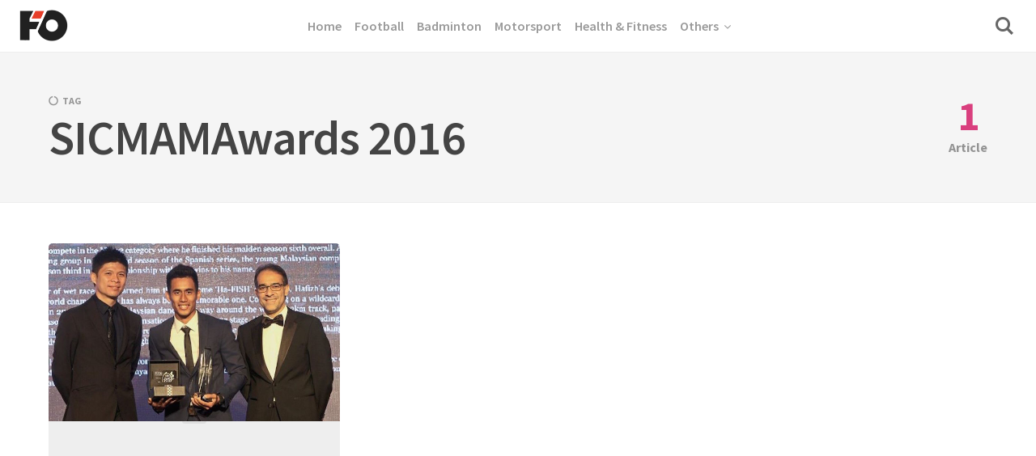

--- FILE ---
content_type: text/html; charset=UTF-8
request_url: https://fourthofficial.com/tag/sicmamawards-2016/
body_size: 16893
content:
<!DOCTYPE html>
<html lang="en-US" class="no-js">
<head>
<meta charset="UTF-8">
<meta name="viewport" content="width=device-width, initial-scale=1.0">
<script type="5deec6e0203478735404ce08-text/javascript">document.documentElement.className = document.documentElement.className.replace(/\bno-js\b/,'js');</script>
<meta name='robots' content='index, follow, max-image-preview:large, max-snippet:-1, max-video-preview:-1' />
	<style>img:is([sizes="auto" i], [sizes^="auto," i]) { contain-intrinsic-size: 3000px 1500px }</style>
	
<link rel="dns-prefetch" href="https://cdn.kini.net/">
<link rel="dns-prefetch" href="//tpc.googlesyndication.com/">
<link rel="dns-prefetch" href="//www.googletagmanager.com">
<link rel="dns-prefetch" href="//securepubads.g.doubleclick.net">

<link rel="preconnect" href="//securepubads.g.doubleclick.net">
<link rel="preconnect" href="//www.googletagmanager.com">
<link rel="preconnect" href="//cdnjs.cloudflare.com/">      
<link rel="preconnect" href="//tpc.googlesyndication.com">      

<meta property="fb:pages" content="181965961825598" />
<script defer data-domain="fourthofficial.com" src="https://a.kini.net/js/script.js" type="5deec6e0203478735404ce08-text/javascript"></script>


	<!-- This site is optimized with the Yoast SEO plugin v25.1 - https://yoast.com/wordpress/plugins/seo/ -->
	<title>SICMAMAwards 2016 Archives - Fourthofficial.com</title><style id="perfmatters-used-css">@font-face{font-family:"Source Sans Pro";font-style:normal;font-weight:400;font-display:swap;src:url("/wp-fonts/source-sans-pro-v21-latin-regular.woff2") format("woff2"),url("/wp-fonts/source-sans-pro-v21-latin-regular.ttf") format("truetype");}@font-face{font-family:"Source Sans Pro";font-style:italic;font-weight:400;font-display:swap;src:url("/wp-fonts/source-sans-pro-v21-latin-italic.woff2") format("woff2"),url("/wp-fonts/source-sans-pro-v21-latin-italic.ttf") format("truetype");}@font-face{font-family:"Source Sans Pro";font-style:normal;font-weight:600;font-display:swap;src:url("/wp-fonts/source-sans-pro-v21-latin-600.woff2") format("woff2"),url("/wp-fonts/source-sans-pro-v21-latin-600.ttf") format("truetype");}@font-face{font-family:"Source Sans Pro";font-style:italic;font-weight:600;font-display:swap;src:url("/wp-fonts/source-sans-pro-v21-latin-600italic.woff2") format("woff2"),url("/wp-fonts/source-sans-pro-v21-latin-600italic.ttf") format("truetype");}@font-face{font-family:"Source Sans Pro";font-style:normal;font-weight:700;font-display:swap;src:url("/wp-fonts/source-sans-pro-v21-latin-700.woff2") format("woff2"),url("/wp-fonts/source-sans-pro-v21-latin-700.ttf") format("truetype");}@font-face{font-family:"Source Sans Pro";font-style:italic;font-weight:700;font-display:swap;src:url("/wp-fonts/source-sans-pro-v21-latin-700italic.woff2") format("woff2"),url("/wp-fonts/source-sans-pro-v21-latin-700italic.ttf") format("truetype");}@font-face{font-family:"Source Sans Pro";font-style:normal;font-weight:400;font-display:swap;src:url("/wp-fonts/source-sans-pro-v21-latin-regular.woff2") format("woff2"),url("/wp-fonts/source-sans-pro-v21-latin-regular.ttf") format("truetype");}*,*:before,*:after{box-sizing:inherit;}html{height:100%;box-sizing:border-box;overflow-x:hidden;overflow-y:scroll;-ms-text-size-adjust:100%;-webkit-text-size-adjust:100%;}body{margin:0;background:#fff;color:#454545;-webkit-tap-highlight-color:rgba(0,0,0,0);-webkit-font-smoothing:antialiased;-moz-osx-font-smoothing:grayscale;}:focus{outline:1px dashed #666;outline-offset:1px;}::-moz-selection{background-color:#feffc3;color:#555;}::selection{background-color:#feffc3;color:#555;}[hidden]{display:none;}.container,.container-fluid,.container-semi-fluid{width:100%;margin-right:auto;margin-left:auto;padding-right:20px;padding-left:20px;}.container{max-width:1200px;}.row,.row-wrapper{position:relative;display:-webkit-box;display:-webkit-flex;display:-ms-flexbox;display:flex;}.row{-webkit-box-orient:horizontal;-webkit-flex-direction:row;-ms-flex-direction:row;flex-direction:row;-webkit-box-flex:1;-webkit-flex:1 1 auto;-ms-flex:1 1 auto;flex:1 1 auto;-webkit-flex-wrap:wrap;-ms-flex-wrap:wrap;flex-wrap:wrap;margin:-10px;}.column{min-height:0;min-width:0;width:100%;padding:10px;-webkit-box-flex:0;-webkit-flex:0 0 auto;-ms-flex:0 0 auto;flex:0 0 auto;}@media print, screen and (min-width: 1200px){.row{margin:-20px;}.column{padding:20px;}}.site-header{position:fixed;top:0;left:0;width:100%;height:65px;z-index:3;-webkit-box-flex:0;-webkit-flex:0 0 auto;-ms-flex:0 0 auto;flex:0 0 auto;}.header-classic .site-header{background-color:#fff;border-bottom:1px solid #eee;}.site-header::before{content:"";position:absolute;top:0;left:0;width:100%;height:100%;z-index:1;background:#fff;-webkit-transition:all .3s;transition:all .3s;}@media print, screen and (min-width: 1025px){.site-header::before{-webkit-transform:translate3d(0,-120%,0);transform:translate3d(0,-120%,0);}}.site-branding{position:relative;z-index:2;width:100%;padding:0 20px;}.logo{display:inline-block;}.logo img{width:auto;height:50px;}.logo-mobile + .logo-default{display:none;}@media print, screen and (min-width: 600px){.logo-mobile + .logo-default{display:block;}}@media print, screen and (min-width: 800px){.site-branding{width:auto;}.header-classic .site-branding{width:100%;}}.main-navigation{max-width:1080px;margin:0 auto;}.classic-menu,.classic-menu li,.classic-menu ul{list-style:none;margin:0;padding:0;}.classic-menu{position:relative;z-index:3;font-size:16px;font-weight:600;line-height:1.5;letter-spacing:0;color:#999;}.classic-menu ul{background:#f5f5f5;}.classic-menu li{position:relative;cursor:pointer;}.classic-menu a{position:relative;cursor:pointer;-webkit-user-select:none;-moz-user-select:none;-ms-user-select:none;user-select:none;}.classic-menu li:hover > a{color:#666;}.classic-menu ul li a{color:rgba(0,0,0,.5);font-size:15px;border-bottom:1px solid #eee;}@media print, screen and (max-width: 1079.5px){.header-classic .site-navigation{position:fixed;top:65px;left:0;width:100%;opacity:0;visibility:hidden;max-height:100vh;max-height:calc(100vh - 65px);background-color:#fff;border-top:1px solid #eee;-webkit-transform:translate3d(0,-10px,0);transform:translate3d(0,-10px,0);}.header-classic .site-navigation::-webkit-scrollbar{width:3px;}.header-classic .site-navigation::-webkit-scrollbar-track-piece{background:transparent;}.header-classic .site-navigation::-webkit-scrollbar-thumb:vertical{background-color:#d93f7e;}.header-classic .main-navigation{background:#fff;-webkit-transform:translate3d(0,-100%,0);transform:translate3d(0,-100%,0);}.main-navigation .classic-menu{display:block;opacity:0;-webkit-transform:translate3d(0,-12px,0);transform:translate3d(0,-12px,0);}.classic-menu li{display:block;}.classic-menu li a{display:block;padding:12px 24px;border-bottom:1px solid #eee;}.classic-menu > li:last-child > a{border:none;}.classic-menu li.menu-item-has-children > a span{display:-webkit-box;display:-webkit-flex;display:-ms-flexbox;display:flex;}.classic-menu li.menu-item-has-children > a span::after{padding-left:8px;margin-left:auto;line-height:1;-webkit-transition:all .3s;transition:all .3s;}.classic-menu ul{max-height:0;overflow:hidden;}.classic-menu ul ul a{padding-left:40px;}}@media print, screen and (min-width: 1080px){.header-classic .hamburger-menu{display:none;}.header-classic .site-navigation{position:absolute;top:0;left:0;width:100%;height:100%;text-align:center;}.header-classic .main-navigation{display:inline-block;max-width:100%;}.header-classic .site-navigation,.header-classic .main-navigation,.classic-menu,.classic-menu > li > a{height:100%;}.classic-menu > li{margin:0 8px;}.classic-menu > li > a{display:-webkit-box;display:-webkit-flex;display:-ms-flexbox;display:flex;-webkit-box-align:center;-webkit-align-items:center;-ms-flex-align:center;align-items:center;cursor:pointer;}.classic-menu > li > a span{position:relative;white-space:nowrap;}.classic-menu > li.menu-item-has-children > a span::after{font-size:14px;margin-left:8px;line-height:1;transform:rotate(90deg);}.classic-menu ul{display:none;background-color:#fff;box-shadow:0 10px 30px 0 rgba(0,0,0,.1);max-height:none !important;position:absolute;top:100%;left:calc(50% - 80px);z-index:99;text-align:left;width:160px;padding:8px 16px;opacity:0;visibility:hidden;pointer-events:none;-webkit-transform:translate3d(0,2px,0);transform:translate3d(0,2px,0);}.no-js .classic-menu ul{display:block;}.classic-menu ul ul{top:-8px;left:100%;}.classic-menu li:hover > ul{opacity:1;visibility:visible;pointer-events:auto;-webkit-transform:translate3d(0,0,0);transform:translate3d(0,0,0);}.classic-menu li:focus-within > ul{opacity:1;visibility:visible;pointer-events:auto;-webkit-transform:translate3d(0,0,0);transform:translate3d(0,0,0);}.classic-menu ul li a{display:block;padding:8px 0px;}.classic-menu ul li:last-child > a{border:none;}.classic-menu ul li.menu-item-has-children > a span::after{margin-left:8px;font-size:12px;}}.hamburger-menu{position:relative;display:block;width:30px;height:26px;cursor:pointer;margin-right:20px;}.hamburger-menu span,.hamburger-menu::before,.hamburger-menu::after{position:absolute;left:0;display:block;width:30px;height:2px;background:#666;-webkit-transform:translate3d(0,0,0);transform:translate3d(0,0,0);}.hamburger-menu::before,.hamburger-menu::after{content:"";}.hamburger-menu::before{top:4px;}.hamburger-menu span{top:12px;width:25px;}.hamburger-menu::after{top:20px;width:10px;}.search-trigger{position:relative;width:22px;height:26px;margin-left:28px;font-size:22px;text-align:left;color:#666;}.search-trigger::before{display:block;}.site-header .search-trigger::before{display:block;margin-top:-3px;}.search-trigger span{position:absolute;top:0;left:-4px;opacity:0;-webkit-transform:translate3d(0,5px,0);transform:translate3d(0,5px,0);}.search-trigger span::before,.search-trigger span::after{content:"";position:absolute;left:0;display:block;width:30px;height:2px;background:#555;-webkit-transform:translate3d(0,0,0);transform:translate3d(0,0,0);}.search-trigger span::before{top:4px;}.search-trigger span::after{top:20px;}.site-actions-backdrop{position:fixed;top:0;left:0;width:100%;height:100vh;background:#333;opacity:0;visibility:hidden;}.header-classic .site-actions-backdrop{top:65px;}.site-actions-bg{position:fixed;top:0;left:0;width:100%;height:0px;max-height:100vh;background:#fff;-webkit-transform:scaleY(0);transform:scaleY(0);will-change:transform;-webkit-transform-origin:top center;transform-origin:top center;-webkit-transition:all .3s;transition:all .3s;}@media only screen and ( min-width : 800px ){.search-trigger{width:30px;margin-left:20px;}}.site-search{position:absolute;top:100%;left:0;width:100%;padding:10px 20px;opacity:0;visibility:hidden;-webkit-transform:translate3d(0,-10px,0);transform:translate3d(0,-10px,0);}.search-form{position:relative;width:100%;max-width:1080px;margin:0 auto;}.header-classic .site-search .search-form{max-width:100%;}.search-field{width:100%;padding:10px 0;padding-right:30px;font-size:25px;color:#777;border:none;border-bottom:1px solid #eee;border-radius:0;background:transparent;}.search-submit[type="submit"]{position:absolute;top:50%;right:0px;font-size:20px;color:#aaa;background:transparent;border:none;padding-right:0;-webkit-transform:translateY(-50%);transform:translateY(-50%);}.site-search .search-field:focus{outline:0;}.site-search .search-submit:focus{outline:1px dashed #666;outline-offset:1px;}@media print, screen and (min-width: 450px){.search-field{font-size:30px;}.search-submit[type="submit"]{font-size:25px;}}@media print, screen and (min-width: 1100px){.search-field{font-size:45px;}.search-submit[type="submit"]{font-size:30px;}}.site-heading{padding-top:95px;padding-bottom:30px;background:#f5f5f5;border-bottom:1px solid #eee;}.site-heading h1{margin:0;color:#444;font-size:2.1em;line-height:1;letter-spacing:-1px;word-break:break-word;}.site-heading p{margin-top:.5em;margin-bottom:0;max-width:550px;font-size:.9em;line-height:1.5;color:#555;}.site-heading p a{padding-bottom:3px;color:#d93f7e;font-weight:bold;background-image:linear-gradient(to bottom,#e5e5e5 0%,#e5e5e5 100%);background-size:100%;background-repeat:no-repeat;background-position:0 1.3em;-webkit-transition:all .2s;transition:all .2s;}.site-heading p a:hover{color:#fff;background-image:linear-gradient(to bottom,#d93f7e 0%,#d93f7e 100%);background-position:0 0;}.term-count{margin-top:.6em;color:#d93f7e;font-size:.8em;font-weight:bold;}.term-count span{font-weight:bold;color:#d93f7e;margin-right:2px;}@media print, screen and (min-width: 600px){.site-heading h1{font-size:3em;}.site-heading p{font-size:1em;}.term-heading{display:-webkit-box;display:-webkit-flex;display:-ms-flexbox;display:flex;}.term-count{margin-top:0;margin-left:50px;font-size:.8em;text-align:center;color:rgba(0,0,0,.4);}.term-count span{font-size:3.2em;display:block;margin:0;line-height:1;}}@media print, screen and (min-width: 1200px){.site-heading{padding-top:115px;padding-bottom:50px;}}.site,.site-main{display:-webkit-box;display:-webkit-flex;display:-ms-flexbox;display:flex;-webkit-box-orient:vertical;-webkit-flex-direction:column;-ms-flex-direction:column;flex-direction:column;}.site{width:100%;min-height:100vh;}.site-main{-webkit-box-flex:1;-webkit-flex:1 0 auto;-ms-flex:1 0 auto;flex:1 0 auto;}.content-area{padding:30px 0;}.content-area > .hentry{width:100%;}@media print, screen and (min-width: 1200px){.content-area{padding:50px 0;}}.site-footer{padding:1em 0;background:#f5f5f5;text-align:center;}.footer-content{padding:0 20px;}.copyright{font-size:14px;color:#777;}.copyright p{margin:0;}.copyright a{padding-bottom:2px;border-bottom:2px solid #ddd;color:#d93f7e;font-weight:600;}html{font-size:16px;}body{font-family:"Source Sans Pro",sans-serif;font-size:1rem;font-size:20px;line-height:1.7;}p,ul,ol,pre,table,blockquote,fieldset{margin:0;}h1,h2,h3,h4,h5,h6,.h1,.h2,.h3,.h4,.h5,.h6{margin:0;margin-bottom:.5em;color:#333;line-height:1.1;font-weight:600;}h1,.h1{font-size:1.9em;}h2,.h2{font-size:1.7em;}* + h1,* + .h1,* + h2,* + .h2,* + h3,* + .h3,* + h4,* + .h4,* + h5,* + .h5,* + h6,* + .h6{margin-top:1.75em;}.site-content{font-size:19px;}ul,ol{padding:0 0 0 1em;}a{text-decoration:none;color:inherit;background-color:transparent;-webkit-text-decoration-skip:objects;}a:active,a:hover{outline-width:0;}.site-content p > a,.site-content li > a,.site-content li p > a,.site-content p em > a,.site-content li em > a,.site-content p strong > a,.site-content li strong > a,.site-content table a:not(.button){padding-bottom:3px;color:#d93f7e;font-weight:bold;background-image:linear-gradient(to bottom,#e5e5e5 0%,#e5e5e5 100%);background-size:100%;background-repeat:no-repeat;background-position:0 1.3em;-webkit-transition:all .2s;transition:all .2s;}.site-content p > a:hover,.site-content li > a:hover,.site-content li p > a:hover,.site-content p em > a:hover,.site-content li em > a:hover,.site-content p strong > a:hover,.site-content li strong > a:hover,.site-content table a:not(.button):hover{color:#fff;background-image:linear-gradient(to bottom,#d93f7e 0%,#d93f7e 100%);background-position:0 0;}button,input,optgroup,select,textarea{font-family:inherit;font-size:100%;line-height:1.5;border-radius:4px;margin:0;}button,input{overflow:visible;}button,select{text-transform:none;}button{background:transparent;border:none;margin:0;padding:0;cursor:pointer;}button:active{outline:0;}button:active:focus{outline:0;}button{-webkit-appearance:button;}.button,.wp-block-button a,.wp-block-file__button,[type="button"],[type="reset"],[type="submit"]{display:inline-block;vertical-align:middle;padding:13px 15px;background:#d93f7e;border:2px solid #d93f7e;border-radius:4px;color:#fff;font-size:.8em;font-weight:600;text-transform:uppercase;-webkit-appearance:button;cursor:pointer;-webkit-transition:all .3s;transition:all .3s;}.button:hover,.wp-block-button a:hover,.wp-block-file__button:hover,[type="button"]:hover,[type="reset"]:hover,[type="submit"]:hover,.wp-block-button.is-style-outline a{background:transparent;color:#d93f7e;}.button:focus,.wp-block-button a:focus,.wp-block-file__button:focus,[type="button"]:focus,[type="reset"]:focus,[type="submit"]:focus{border-color:#d93f7e;outline:1px dashed #fff;outline-offset:-4px;}button::-moz-focus-inner,[type="button"]::-moz-focus-inner,[type="reset"]::-moz-focus-inner,[type="submit"]::-moz-focus-inner{border-style:none;padding:0;}button:-moz-focusring,input[type="button"]:-moz-focusring,input[type="reset"]:-moz-focusring,input[type="submit"]:-moz-focusring{outline:none;}[type="checkbox"],[type="radio"]{padding:0;}[type="number"]::-webkit-inner-spin-button,[type="number"]::-webkit-outer-spin-button{height:auto;opacity:1;}[type="search"]::-webkit-search-cancel-button,[type="search"]::-webkit-search-decoration{-webkit-appearance:none;}[type="search"]{-webkit-appearance:textfield;}::-webkit-file-upload-button{-webkit-appearance:button;font:inherit;}input:-webkit-autofill,textarea:-webkit-autofill,select:-webkit-autofill{-webkit-animation-name:formautofill;-webkit-animation-fill-mode:both;animation-name:formautofill;animation-fill-mode:both;}input,textarea,select{padding:13px 15px;max-width:100%;margin:0;outline:0;border:2px solid #eee;background-color:#fff;background-image:-webkit-linear-gradient(hsla(0,0%,100%,0),hsla(0,0%,100%,0));-webkit-transition:background .3s,color .3s,border .3s;transition:background .3s,color .3s,border .3s;}input[type="number"]{padding-right:4px;}input[type="text"]:focus,input[type="email"]:focus,input[type="url"]:focus,input[type="password"]:focus,textarea:focus,select:focus{border-color:#aaa;outline:0;}input[type=checkbox],input[type=radio]{clear:none;cursor:pointer;display:inline-block;line-height:0;height:18px;margin:-3px 4px 0 0;outline:0;padding:0;text-align:center;vertical-align:middle;width:18px;min-width:18px;-webkit-appearance:none;appearance:none;}input[type=checkbox]:focus,input[type=radio]:focus{border-color:#aaa;}input[type=radio]{border-radius:50%;}input[type=checkbox]:checked::before{font-size:10px;line-height:16px;text-align:center;color:#d93f7e;}input[type=radio]:checked::before{content:"";display:inline-block;background-color:#d93f7e;border-radius:50%;width:6px;height:6px;margin-top:4px;}.search-form{position:relative;}.search-field{width:100%;padding-right:40px;}.search-submit{position:absolute;top:50%;right:4px;background:transparent;border:none;font-size:14px;color:#767676;-webkit-transform:translateY(-50%);transform:translateY(-50%);}::-webkit-input-placeholder{color:#aaa;}::-moz-placeholder{color:#aaa;opacity:1;}:-ms-input-placeholder{color:#aaa;}.object-fit-wider{position:absolute;top:0;bottom:0;left:50%;min-width:100%;max-width:none;height:100%;-webkit-transform:translateX(-50%);transform:translateX(-50%);}@supports (object-fit: cover){.is-object-fits,.object-fit-wider,.object-fit-taller{top:0;left:0;width:100%;height:100%;-o-object-fit:cover;object-fit:cover;-webkit-transform:none;transform:none;}}.screen-reader-text{position:absolute;clip:rect(1px,1px,1px,1px);height:1px;width:1px;overflow:hidden;word-wrap:normal !important;}.screen-reader-text:focus{left:10px;top:10px;display:block;padding:8px 12px;outline:0;width:auto;height:auto;clip:auto;z-index:100000;border:1px solid #e6e6e6;border-radius:3px;box-shadow:0 0 20px 0 rgba(0,0,0,.1);font-size:14px;text-decoration:none;text-transform:none;line-height:normal;}audio,canvas,img,video,iframe{vertical-align:middle;}img,video{height:auto;max-width:100%;border-style:none;}img{-ms-interpolation-mode:bicubic;}.lazy-load-img,.lazy-load-bg-img{opacity:.0001;-webkit-transition:opacity .2s;transition:opacity .2s;will-change:opacity;}.no-js .lazy-load-img,.lazy-load-img.is-ready,.no-js .lazy-load-bg-img,.lazy-load-bg-img.is-ready{opacity:.99;}.image-wrapper{position:relative;overflow:hidden;display:table;table-layout:fixed;width:100%;max-width:100%;min-height:50px;background-color:#f1f1f1;}.entry-thumbnail .image-wrapper,.post-media .image-wrapper{display:block;background:transparent;}.post-media .image-wrapper::before{display:none;}.bg-image:not(.post-image):not(.post-single-image),.image-wrapper img:not(.is-object-fit){position:absolute;top:0;left:0;height:100%;width:100%;}.has-aspect-ratio::after{content:"";display:block;padding-bottom:56.25%;}.has-aspect-ratio-16-9::after{padding-bottom:56.25%;}.post-media::before,.image-wrapper::before{position:absolute;top:50%;left:50%;font-size:30px;opacity:.5;color:#d1d1d1;-webkit-transform:translate(-50%,-50%);transform:translate(-50%,-50%);}.post-inner{position:relative;width:100%;}.post-inner::after{content:"";margin:0 30px;height:1px;background:#eee;}.post:not(.has-post-thumbnail) .post-inner::after{margin:0;}.post-media{position:relative;overflow:hidden;z-index:1;background:#eee;border-radius:5px;}.post-cats{margin-bottom:.4em;font-size:.6em;line-height:1.3;text-transform:uppercase;font-weight:bold;color:rgba(55,55,55,.5);}.post-cat{position:relative;padding:2px 0;}.post-cat::before{margin-right:5px;}.post-cats a:hover{color:rgba(0,0,0,.7);}.post-title{margin:0;font-size:1.3em;line-height:1.2;letter-spacing:-1px;color:#242424;word-wrap:break-word;}.post-content{position:relative;z-index:2;margin:-10px 10px 0 10px;padding:20px;border-radius:5px;background:#fff;}.post:not(.has-post-thumbnail) .post-content{margin:0;padding-top:0;padding-left:0;padding-right:0;}.post-content p{margin:0;margin-bottom:.7em;font-size:.9em;line-height:1.5;}.post-content p:last-of-type{margin-bottom:0;}.post-title + p{margin-top:1em;}.post-footer{position:relative;padding:.6em 30px;padding-bottom:15px;color:rgba(55,55,55,.5);font-size:.6em;text-transform:uppercase;font-weight:bold;}.post:not(.has-post-thumbnail) .post-footer{padding-left:0;padding-right:0;}.post-footer span{display:inline-block;margin-right:1em;}.post-footer span:last-of-type{margin-right:0;}.post-read-time::before,.post-date::before{margin-right:5px;}.posts-container .post{width:100%;margin-bottom:20px;}@media print, screen and (min-width: 700px){.posts-container .post{width:50%;}}@media print, screen and (min-width: 870px){.posts-container .post{width:33.3333334%;}}.flex{display:-webkit-box;display:-webkit-flex;display:-ms-flexbox;display:flex;}.flex-column{-webkit-box-orient:vertical;-webkit-flex-direction:column;-ms-flex-direction:column;flex-direction:column;}.flex-grow{-webkit-box-flex:1;-webkit-flex:1 0 auto;-ms-flex:1 0 auto;flex:1 0 auto;}.align-justify{-webkit-box-pack:justify;-webkit-justify-content:space-between;-ms-flex-pack:justify;justify-content:space-between;}.align-center-middle{-webkit-box-pack:center;-webkit-justify-content:center;-ms-flex-pack:center;justify-content:center;-webkit-box-align:center;-webkit-align-items:center;-ms-flex-align:center;align-items:center;}.align-middle{-webkit-box-align:center;-webkit-align-items:center;-ms-flex-align:center;align-items:center;}.pswp{display:none;}@font-face{font-family:"kutak";src:url("https://fourthofficial.com/wp-content/themes/kutak/assets/font-icons/fontello/font/kutak.eot");src:url("https://fourthofficial.com/wp-content/themes/kutak/assets/font-icons/fontello/font/kutak.eot#iefix") format("embedded-opentype"),url("https://fourthofficial.com/wp-content/themes/kutak/assets/font-icons/fontello/font/kutak.woff2") format("woff2"),url("https://fourthofficial.com/wp-content/themes/kutak/assets/font-icons/fontello/font/kutak.woff") format("woff"),url("https://fourthofficial.com/wp-content/themes/kutak/assets/font-icons/fontello/font/kutak.ttf") format("truetype"),url("https://fourthofficial.com/wp-content/themes/kutak/assets/font-icons/fontello/font/kutak.svg#kutak") format("svg");font-weight:normal;font-style:normal;}.classic-menu li.menu-item-has-children > a span::after,.search-submit::before,.post-cat::before,.post-cat-icon::before,.post-read-time::before,.post-date::before,.search-trigger::before,.entry-content ul > li::before,.post-media::before,.image-wrapper::before,.wp-block-image > a::after,.wp-block-image figure > a::after,.wp-block-gallery figure > a::after,.iframe-wrapper::after,input[type=checkbox]:checked::before,[class^="icon-"]::before,[class*=" icon-"]::before{font-family:"kutak";font-variant:normal;font-style:normal;font-weight:normal;text-transform:none;text-decoration:none;display:inline-block;-webkit-font-smoothing:antialiased;-moz-osx-font-smoothing:grayscale;}.classic-menu li.menu-item-has-children > a span::after{content:"";}.classic-menu ul li.menu-item-has-children > a span::after{content:"";}.search-trigger::before,.search-submit::before{content:"";}.post-media::before,.image-wrapper::before{content:"";}.post-cat::before{content:"";}.post-read-time::before{content:"";}.post-date::before{content:"";}.post-tag::before{content:"";}input[type=checkbox]:checked::before{content:"";}@-webkit-keyframes formautofill{to{background:transparent;color:#272727;}}@keyframes formautofill{to{background:transparent;color:#272727;}}@-webkit-keyframes rotate{from{-webkit-transform:rotate(-360deg);transform:rotate(-360deg);}to{-webkit-transform:none;transform:none;}}@keyframes rotate{from{-webkit-transform:rotate(-360deg);transform:rotate(-360deg);}to{-webkit-transform:none;transform:none;}}@media print{*{-webkit-print-color-adjust:exact;}.site-header,.site-footer,.related,.comment-respond,.comment .reply,.single .widget-area{display:none;}.site-main{padding-top:0;}.site-content p > a,.site-content li > a,.site-content li p > a,.site-content p em > a,.site-content li em > a,.site-content p strong > a,.site-content li strong > a,.site-content table a:not(.button),blockquote cite a,.site-content figcaption > a,.site-content figcaption > em a{font-weight:inherit;color:inherit;border:none;padding:0;}}</style>
	<link rel="canonical" href="https://fourthofficial.com/tag/sicmamawards-2016/" />
	<meta property="og:locale" content="en_US" />
	<meta property="og:type" content="article" />
	<meta property="og:title" content="SICMAMAwards 2016 Archives - Fourthofficial.com" />
	<meta property="og:url" content="https://fourthofficial.com/tag/sicmamawards-2016/" />
	<meta property="og:site_name" content="Fourthofficial.com" />
	<meta name="twitter:card" content="summary_large_image" />
	<script type="application/ld+json" class="yoast-schema-graph">{"@context":"https://schema.org","@graph":[{"@type":"CollectionPage","@id":"https://fourthofficial.com/tag/sicmamawards-2016/","url":"https://fourthofficial.com/tag/sicmamawards-2016/","name":"SICMAMAwards 2016 Archives - Fourthofficial.com","isPartOf":{"@id":"https://fourthofficial.com/#website"},"primaryImageOfPage":{"@id":"https://fourthofficial.com/tag/sicmamawards-2016/#primaryimage"},"image":{"@id":"https://fourthofficial.com/tag/sicmamawards-2016/#primaryimage"},"thumbnailUrl":"https://fourthofficial.com/wp-content/uploads/2017/02/hafizh-1.jpg","breadcrumb":{"@id":"https://fourthofficial.com/tag/sicmamawards-2016/#breadcrumb"},"inLanguage":"en-US"},{"@type":"ImageObject","inLanguage":"en-US","@id":"https://fourthofficial.com/tag/sicmamawards-2016/#primaryimage","url":"https://fourthofficial.com/wp-content/uploads/2017/02/hafizh-1.jpg","contentUrl":"https://fourthofficial.com/wp-content/uploads/2017/02/hafizh-1.jpg","width":700,"height":466,"caption":"Photo: M. AZHAR ARIF/The Star"},{"@type":"BreadcrumbList","@id":"https://fourthofficial.com/tag/sicmamawards-2016/#breadcrumb","itemListElement":[{"@type":"ListItem","position":1,"name":"Home","item":"https://fourthofficial.com/"},{"@type":"ListItem","position":2,"name":"SICMAMAwards 2016"}]},{"@type":"WebSite","@id":"https://fourthofficial.com/#website","url":"https://fourthofficial.com/","name":"Fourthofficial.com","description":"","publisher":{"@id":"https://fourthofficial.com/#organization"},"potentialAction":[{"@type":"SearchAction","target":{"@type":"EntryPoint","urlTemplate":"https://fourthofficial.com/?s={search_term_string}"},"query-input":{"@type":"PropertyValueSpecification","valueRequired":true,"valueName":"search_term_string"}}],"inLanguage":"en-US"},{"@type":"Organization","@id":"https://fourthofficial.com/#organization","name":"Fourthofficial.com","url":"https://fourthofficial.com/","logo":{"@type":"ImageObject","inLanguage":"en-US","@id":"https://fourthofficial.com/#/schema/logo/image/","url":"https://fourthofficial.com/wp-content/uploads/2023/06/cropped-fo-logo-mobile.png","contentUrl":"https://fourthofficial.com/wp-content/uploads/2023/06/cropped-fo-logo-mobile.png","width":133,"height":100,"caption":"Fourthofficial.com"},"image":{"@id":"https://fourthofficial.com/#/schema/logo/image/"},"sameAs":["https://www.facebook.com/fourthofficial/"]}]}</script>
	<!-- / Yoast SEO plugin. -->


<link rel='dns-prefetch' href='//www.googletagmanager.com' />
<link rel="alternate" type="application/rss+xml" title="Fourthofficial.com &raquo; Feed" href="https://fourthofficial.com/feed/" />
<link rel="stylesheet" id="custom-font-design-css" media="all" data-pmdelayedstyle="https://fourthofficial.com/wp-content/themes/kutak-child/customizer_font.css?v=2023012404&#038;ver=6.8.1">
<style id='classic-theme-styles-inline-css' type='text/css'>
/*! This file is auto-generated */
.wp-block-button__link{color:#fff;background-color:#32373c;border-radius:9999px;box-shadow:none;text-decoration:none;padding:calc(.667em + 2px) calc(1.333em + 2px);font-size:1.125em}.wp-block-file__button{background:#32373c;color:#fff;text-decoration:none}
</style>
<style id='global-styles-inline-css' type='text/css'>
:root{--wp--preset--aspect-ratio--square: 1;--wp--preset--aspect-ratio--4-3: 4/3;--wp--preset--aspect-ratio--3-4: 3/4;--wp--preset--aspect-ratio--3-2: 3/2;--wp--preset--aspect-ratio--2-3: 2/3;--wp--preset--aspect-ratio--16-9: 16/9;--wp--preset--aspect-ratio--9-16: 9/16;--wp--preset--color--black: #000000;--wp--preset--color--cyan-bluish-gray: #abb8c3;--wp--preset--color--white: #ffffff;--wp--preset--color--pale-pink: #f78da7;--wp--preset--color--vivid-red: #cf2e2e;--wp--preset--color--luminous-vivid-orange: #ff6900;--wp--preset--color--luminous-vivid-amber: #fcb900;--wp--preset--color--light-green-cyan: #7bdcb5;--wp--preset--color--vivid-green-cyan: #00d084;--wp--preset--color--pale-cyan-blue: #8ed1fc;--wp--preset--color--vivid-cyan-blue: #0693e3;--wp--preset--color--vivid-purple: #9b51e0;--wp--preset--color--accent: #d93f7e;--wp--preset--gradient--vivid-cyan-blue-to-vivid-purple: linear-gradient(135deg,rgba(6,147,227,1) 0%,rgb(155,81,224) 100%);--wp--preset--gradient--light-green-cyan-to-vivid-green-cyan: linear-gradient(135deg,rgb(122,220,180) 0%,rgb(0,208,130) 100%);--wp--preset--gradient--luminous-vivid-amber-to-luminous-vivid-orange: linear-gradient(135deg,rgba(252,185,0,1) 0%,rgba(255,105,0,1) 100%);--wp--preset--gradient--luminous-vivid-orange-to-vivid-red: linear-gradient(135deg,rgba(255,105,0,1) 0%,rgb(207,46,46) 100%);--wp--preset--gradient--very-light-gray-to-cyan-bluish-gray: linear-gradient(135deg,rgb(238,238,238) 0%,rgb(169,184,195) 100%);--wp--preset--gradient--cool-to-warm-spectrum: linear-gradient(135deg,rgb(74,234,220) 0%,rgb(151,120,209) 20%,rgb(207,42,186) 40%,rgb(238,44,130) 60%,rgb(251,105,98) 80%,rgb(254,248,76) 100%);--wp--preset--gradient--blush-light-purple: linear-gradient(135deg,rgb(255,206,236) 0%,rgb(152,150,240) 100%);--wp--preset--gradient--blush-bordeaux: linear-gradient(135deg,rgb(254,205,165) 0%,rgb(254,45,45) 50%,rgb(107,0,62) 100%);--wp--preset--gradient--luminous-dusk: linear-gradient(135deg,rgb(255,203,112) 0%,rgb(199,81,192) 50%,rgb(65,88,208) 100%);--wp--preset--gradient--pale-ocean: linear-gradient(135deg,rgb(255,245,203) 0%,rgb(182,227,212) 50%,rgb(51,167,181) 100%);--wp--preset--gradient--electric-grass: linear-gradient(135deg,rgb(202,248,128) 0%,rgb(113,206,126) 100%);--wp--preset--gradient--midnight: linear-gradient(135deg,rgb(2,3,129) 0%,rgb(40,116,252) 100%);--wp--preset--font-size--small: 17px;--wp--preset--font-size--medium: 20px;--wp--preset--font-size--large: 24px;--wp--preset--font-size--x-large: 42px;--wp--preset--font-size--regular: 20px;--wp--preset--font-size--larger: 26px;--wp--preset--spacing--20: 0.44rem;--wp--preset--spacing--30: 0.67rem;--wp--preset--spacing--40: 1rem;--wp--preset--spacing--50: 1.5rem;--wp--preset--spacing--60: 2.25rem;--wp--preset--spacing--70: 3.38rem;--wp--preset--spacing--80: 5.06rem;--wp--preset--shadow--natural: 6px 6px 9px rgba(0, 0, 0, 0.2);--wp--preset--shadow--deep: 12px 12px 50px rgba(0, 0, 0, 0.4);--wp--preset--shadow--sharp: 6px 6px 0px rgba(0, 0, 0, 0.2);--wp--preset--shadow--outlined: 6px 6px 0px -3px rgba(255, 255, 255, 1), 6px 6px rgba(0, 0, 0, 1);--wp--preset--shadow--crisp: 6px 6px 0px rgba(0, 0, 0, 1);}:where(.is-layout-flex){gap: 0.5em;}:where(.is-layout-grid){gap: 0.5em;}body .is-layout-flex{display: flex;}.is-layout-flex{flex-wrap: wrap;align-items: center;}.is-layout-flex > :is(*, div){margin: 0;}body .is-layout-grid{display: grid;}.is-layout-grid > :is(*, div){margin: 0;}:where(.wp-block-columns.is-layout-flex){gap: 2em;}:where(.wp-block-columns.is-layout-grid){gap: 2em;}:where(.wp-block-post-template.is-layout-flex){gap: 1.25em;}:where(.wp-block-post-template.is-layout-grid){gap: 1.25em;}.has-black-color{color: var(--wp--preset--color--black) !important;}.has-cyan-bluish-gray-color{color: var(--wp--preset--color--cyan-bluish-gray) !important;}.has-white-color{color: var(--wp--preset--color--white) !important;}.has-pale-pink-color{color: var(--wp--preset--color--pale-pink) !important;}.has-vivid-red-color{color: var(--wp--preset--color--vivid-red) !important;}.has-luminous-vivid-orange-color{color: var(--wp--preset--color--luminous-vivid-orange) !important;}.has-luminous-vivid-amber-color{color: var(--wp--preset--color--luminous-vivid-amber) !important;}.has-light-green-cyan-color{color: var(--wp--preset--color--light-green-cyan) !important;}.has-vivid-green-cyan-color{color: var(--wp--preset--color--vivid-green-cyan) !important;}.has-pale-cyan-blue-color{color: var(--wp--preset--color--pale-cyan-blue) !important;}.has-vivid-cyan-blue-color{color: var(--wp--preset--color--vivid-cyan-blue) !important;}.has-vivid-purple-color{color: var(--wp--preset--color--vivid-purple) !important;}.has-black-background-color{background-color: var(--wp--preset--color--black) !important;}.has-cyan-bluish-gray-background-color{background-color: var(--wp--preset--color--cyan-bluish-gray) !important;}.has-white-background-color{background-color: var(--wp--preset--color--white) !important;}.has-pale-pink-background-color{background-color: var(--wp--preset--color--pale-pink) !important;}.has-vivid-red-background-color{background-color: var(--wp--preset--color--vivid-red) !important;}.has-luminous-vivid-orange-background-color{background-color: var(--wp--preset--color--luminous-vivid-orange) !important;}.has-luminous-vivid-amber-background-color{background-color: var(--wp--preset--color--luminous-vivid-amber) !important;}.has-light-green-cyan-background-color{background-color: var(--wp--preset--color--light-green-cyan) !important;}.has-vivid-green-cyan-background-color{background-color: var(--wp--preset--color--vivid-green-cyan) !important;}.has-pale-cyan-blue-background-color{background-color: var(--wp--preset--color--pale-cyan-blue) !important;}.has-vivid-cyan-blue-background-color{background-color: var(--wp--preset--color--vivid-cyan-blue) !important;}.has-vivid-purple-background-color{background-color: var(--wp--preset--color--vivid-purple) !important;}.has-black-border-color{border-color: var(--wp--preset--color--black) !important;}.has-cyan-bluish-gray-border-color{border-color: var(--wp--preset--color--cyan-bluish-gray) !important;}.has-white-border-color{border-color: var(--wp--preset--color--white) !important;}.has-pale-pink-border-color{border-color: var(--wp--preset--color--pale-pink) !important;}.has-vivid-red-border-color{border-color: var(--wp--preset--color--vivid-red) !important;}.has-luminous-vivid-orange-border-color{border-color: var(--wp--preset--color--luminous-vivid-orange) !important;}.has-luminous-vivid-amber-border-color{border-color: var(--wp--preset--color--luminous-vivid-amber) !important;}.has-light-green-cyan-border-color{border-color: var(--wp--preset--color--light-green-cyan) !important;}.has-vivid-green-cyan-border-color{border-color: var(--wp--preset--color--vivid-green-cyan) !important;}.has-pale-cyan-blue-border-color{border-color: var(--wp--preset--color--pale-cyan-blue) !important;}.has-vivid-cyan-blue-border-color{border-color: var(--wp--preset--color--vivid-cyan-blue) !important;}.has-vivid-purple-border-color{border-color: var(--wp--preset--color--vivid-purple) !important;}.has-vivid-cyan-blue-to-vivid-purple-gradient-background{background: var(--wp--preset--gradient--vivid-cyan-blue-to-vivid-purple) !important;}.has-light-green-cyan-to-vivid-green-cyan-gradient-background{background: var(--wp--preset--gradient--light-green-cyan-to-vivid-green-cyan) !important;}.has-luminous-vivid-amber-to-luminous-vivid-orange-gradient-background{background: var(--wp--preset--gradient--luminous-vivid-amber-to-luminous-vivid-orange) !important;}.has-luminous-vivid-orange-to-vivid-red-gradient-background{background: var(--wp--preset--gradient--luminous-vivid-orange-to-vivid-red) !important;}.has-very-light-gray-to-cyan-bluish-gray-gradient-background{background: var(--wp--preset--gradient--very-light-gray-to-cyan-bluish-gray) !important;}.has-cool-to-warm-spectrum-gradient-background{background: var(--wp--preset--gradient--cool-to-warm-spectrum) !important;}.has-blush-light-purple-gradient-background{background: var(--wp--preset--gradient--blush-light-purple) !important;}.has-blush-bordeaux-gradient-background{background: var(--wp--preset--gradient--blush-bordeaux) !important;}.has-luminous-dusk-gradient-background{background: var(--wp--preset--gradient--luminous-dusk) !important;}.has-pale-ocean-gradient-background{background: var(--wp--preset--gradient--pale-ocean) !important;}.has-electric-grass-gradient-background{background: var(--wp--preset--gradient--electric-grass) !important;}.has-midnight-gradient-background{background: var(--wp--preset--gradient--midnight) !important;}.has-small-font-size{font-size: var(--wp--preset--font-size--small) !important;}.has-medium-font-size{font-size: var(--wp--preset--font-size--medium) !important;}.has-large-font-size{font-size: var(--wp--preset--font-size--large) !important;}.has-x-large-font-size{font-size: var(--wp--preset--font-size--x-large) !important;}
:where(.wp-block-post-template.is-layout-flex){gap: 1.25em;}:where(.wp-block-post-template.is-layout-grid){gap: 1.25em;}
:where(.wp-block-columns.is-layout-flex){gap: 2em;}:where(.wp-block-columns.is-layout-grid){gap: 2em;}
:root :where(.wp-block-pullquote){font-size: 1.5em;line-height: 1.6;}
</style>
<link rel="stylesheet" id="kutak-parent-css" media="all" data-pmdelayedstyle="https://fourthofficial.com/wp-content/themes/kutak/style.css?ver=2.9.1">
<link rel="stylesheet" id="kutak-style-css" media="all" data-pmdelayedstyle="https://fourthofficial.com/wp-content/themes/kutak-child/style.css?ver=1.0.2">
<script src="https://fourthofficial.com/wp-includes/js/jquery/jquery.min.js?ver=3.7.1" id="jquery-core-js" type="5deec6e0203478735404ce08-text/javascript"></script>
<script src="https://fourthofficial.com/wp-includes/js/jquery/jquery-migrate.min.js?ver=3.4.1" id="jquery-migrate-js" type="5deec6e0203478735404ce08-text/javascript"></script>

<!-- Google tag (gtag.js) snippet added by Site Kit -->

<!-- Google Analytics snippet added by Site Kit -->
<script src="https://www.googletagmanager.com/gtag/js?id=GT-WK5MNQS" id="google_gtagjs-js" async type="5deec6e0203478735404ce08-text/javascript"></script>
<script id="google_gtagjs-js-after" type="5deec6e0203478735404ce08-text/javascript">
/* <![CDATA[ */
window.dataLayer = window.dataLayer || [];function gtag(){dataLayer.push(arguments);}
gtag("set","linker",{"domains":["fourthofficial.com"]});
gtag("js", new Date());
gtag("set", "developer_id.dZTNiMT", true);
gtag("config", "GT-WK5MNQS");
 window._googlesitekit = window._googlesitekit || {}; window._googlesitekit.throttledEvents = []; window._googlesitekit.gtagEvent = (name, data) => { var key = JSON.stringify( { name, data } ); if ( !! window._googlesitekit.throttledEvents[ key ] ) { return; } window._googlesitekit.throttledEvents[ key ] = true; setTimeout( () => { delete window._googlesitekit.throttledEvents[ key ]; }, 5 ); gtag( "event", name, { ...data, event_source: "site-kit" } ); } 
/* ]]> */
</script>

<!-- End Google tag (gtag.js) snippet added by Site Kit -->
<link rel="https://api.w.org/" href="https://fourthofficial.com/wp-json/" /><link rel="alternate" title="JSON" type="application/json" href="https://fourthofficial.com/wp-json/wp/v2/tags/13712" /><link rel="EditURI" type="application/rsd+xml" title="RSD" href="https://fourthofficial.com/xmlrpc.php?rsd" />

<!-- AP Share Buttons Open Graph Tags -->
<meta property="og:site_name" content="Fourthofficial.com" />
<meta property="og:type" content="website" />
<meta property="og:title" content="Tag: &lt;span&gt;SICMAMAwards 2016&lt;/span&gt;" />
<meta property="og:url" content="https://fourthofficial.com/tag/sicmamawards-2016/" />
<meta property="og:locale" content="en_US" />
<!-- End AP Share Buttons Open Graph Tags -->

<meta name="generator" content="Site Kit by Google 1.152.1" /><meta name='theme-color' content='#ffffff'>
<script type="5deec6e0203478735404ce08-text/javascript">
enScroll=!1;const lStor=localStorage,sStor=sessionStorage,doc=document,docEl=document.documentElement,docBody=document.body,docLoc=document.location,w=window,s=screen,nav=navigator||{};function a(){const k="G-8SQYCCFHKJ",t=()=>Math.floor(Math.random()*1e9)+1,n=()=>Math.floor(Date.now()/1e3),y=()=>(sStor._p||(sStor._p=t()),sStor._p),v=()=>t()+"."+n(),p=()=>(lStor.cid_v4||(lStor.cid_v4=v()),lStor.cid_v4),m=lStor.getItem("cid_v4"),u=()=>m?void 0:enScroll==!0?void 0:"1",l=()=>(sStor.sid||(sStor.sid=n()),sStor.sid),d=()=>{if(!sStor._ss)return sStor._ss="1",sStor._ss;if(sStor.getItem("_ss")=="1")return void 0},r="1",h=()=>{if(sStor.sct)if(enScroll==!0)return sStor.sct;else x=+sStor.getItem("sct")+ +r,sStor.sct=x;else sStor.sct=r;return sStor.sct},e=docLoc.search,f=new URLSearchParams(e),a=["q","s","search","query","keyword"],g=a.some(t=>e.includes("&"+t+"=")||e.includes("?"+t+"=")),i=()=>g==!0?"view_search_results":enScroll==!0?"scroll":"page_view",b=()=>enScroll==!0?"90":void 0,j=()=>{if(i()=="view_search_results"){for(let e of f)if(a.includes(e[0]))return e[1]}else return void 0},o=encodeURIComponent,_=e=>{let t=[];for(let n in e)e.hasOwnProperty(n)&&e[n]!==void 0&&t.push(o(n)+"="+o(e[n]));return t.join("&")},O=!1,C="https://www.google-analytics.com/g/collect",E=_({v:"2",tid:k,_p:y(),sr:(s.width*w.devicePixelRatio+"x"+s.height*w.devicePixelRatio).toString(),ul:(nav.language||void 0).toLowerCase(),cid:p(),_fv:u(),_s:"1",dl:docLoc.origin+docLoc.pathname+e,dt:doc.title||void 0,dr:doc.referrer||void 0,sid:l(),sct:h(),seg:"1",en:i(),"epn.percent_scrolled":b(),"ep.search_term":j(),_ss:d(),_dbg:O?1:void 0}),c=C+"?"+E;if(nav.sendBeacon)nav.sendBeacon(c);else{let e=new XMLHttpRequest;e.open("POST",c,!0)}}a();function sPr(){return(docEl.scrollTop||docBody.scrollTop)/((docEl.scrollHeight||docBody.scrollHeight)-docEl.clientHeight)*100}doc.addEventListener("scroll",sEv,{passive:!0});function sEv(){const e=sPr();if(e<90)return;enScroll=!0,a(),doc.removeEventListener("scroll",sEv,{passive:!0})}
</script>
<link rel="icon" href="https://fourthofficial.com/wp-content/uploads/2023/05/cropped-fo-ico-150x150.png" sizes="32x32" />
<link rel="icon" href="https://fourthofficial.com/wp-content/uploads/2023/05/cropped-fo-ico-300x300.png" sizes="192x192" />
<link rel="apple-touch-icon" href="https://fourthofficial.com/wp-content/uploads/2023/05/cropped-fo-ico-300x300.png" />
<meta name="msapplication-TileImage" content="https://fourthofficial.com/wp-content/uploads/2023/05/cropped-fo-ico-300x300.png" />
		<style type="text/css" id="wp-custom-css">
			.author-name::before { margin-right: 5px }
.author-name::before { content: '\1F464';}		</style>
		<noscript><style>.perfmatters-lazy[data-src]{display:none !important;}</style></noscript><style>.perfmatters-lazy-youtube{position:relative;width:100%;max-width:100%;height:0;padding-bottom:56.23%;overflow:hidden}.perfmatters-lazy-youtube img{position:absolute;top:0;right:0;bottom:0;left:0;display:block;width:100%;max-width:100%;height:auto;margin:auto;border:none;cursor:pointer;transition:.5s all;-webkit-transition:.5s all;-moz-transition:.5s all}.perfmatters-lazy-youtube img:hover{-webkit-filter:brightness(75%)}.perfmatters-lazy-youtube .play{position:absolute;top:50%;left:50%;right:auto;width:68px;height:48px;margin-left:-34px;margin-top:-24px;background:url(https://fourthofficial.com/wp-content/plugins/perfmatters/img/youtube.svg) no-repeat;background-position:center;background-size:cover;pointer-events:none;filter:grayscale(1)}.perfmatters-lazy-youtube:hover .play{filter:grayscale(0)}.perfmatters-lazy-youtube iframe{position:absolute;top:0;left:0;width:100%;height:100%;z-index:99}.wp-has-aspect-ratio .wp-block-embed__wrapper{position:relative;}.wp-has-aspect-ratio .perfmatters-lazy-youtube{position:absolute;top:0;right:0;bottom:0;left:0;width:100%;height:100%;padding-bottom:0}.perfmatters-lazy.pmloaded,.perfmatters-lazy.pmloaded>img,.perfmatters-lazy>img.pmloaded,.perfmatters-lazy[data-ll-status=entered]{animation:500ms pmFadeIn}@keyframes pmFadeIn{0%{opacity:0}100%{opacity:1}}</style></head>

<body class="archive tag tag-sicmamawards-2016 tag-13712 wp-custom-logo wp-embed-responsive wp-theme-kutak wp-child-theme-kutak-child header-classic">


<a class="skip-link screen-reader-text" href="#main">Skip to content</a>


<div id="page" class="site">

    <header id="masthead" class="site-header flex align-center-middle">

        <span class="site-actions-backdrop"></span>
        <span class="site-actions-bg"></span>

        
<div class="site-branding flex align-middle align-justify">

    <button class="menu-trigger hamburger-menu"><span></span></button>

    <a href="https://fourthofficial.com/" rel="home" class="logo">

        
        <img width="133" height="100" class="logo-default" src="https://fourthofficial.com/wp-content/uploads/2023/06/cropped-fo-logo-mobile.png" alt="Fourthofficial.com">
    </a>

    <button class="search-trigger site-action-trigger"><span></span></button>

</div><!-- .site-branding -->
        
<div class="site-navigation">

    <nav class="main-navigation"><ul class="classic-menu flex"><li id="menu-item-53612" class="menu-item menu-item-type-custom menu-item-object-custom current-menu-item current_page_item menu-item-home menu-item-53612"><a href="https://fourthofficial.com" aria-current="page"><span>Home</span></a></li>
<li id="menu-item-53610" class="menu-item menu-item-type-taxonomy menu-item-object-category menu-item-53610"><a href="https://fourthofficial.com/category/football/"><span>Football</span></a></li>
<li id="menu-item-53619" class="menu-item menu-item-type-taxonomy menu-item-object-category menu-item-53619"><a href="https://fourthofficial.com/category/badminton/"><span>Badminton</span></a></li>
<li id="menu-item-53611" class="menu-item menu-item-type-taxonomy menu-item-object-category menu-item-53611"><a href="https://fourthofficial.com/category/motorsport/"><span>Motorsport</span></a></li>
<li id="menu-item-53633" class="menu-item menu-item-type-taxonomy menu-item-object-category menu-item-53633"><a href="https://fourthofficial.com/category/health-fitness/"><span>Health &amp; Fitness</span></a></li>
<li id="menu-item-53621" class="menu-item menu-item-type-taxonomy menu-item-object-category menu-item-has-children menu-item-53621"><a href="https://fourthofficial.com/category/others/"><span>Others</span></a>
<ul class="sub-menu">
	<li id="menu-item-53622" class="menu-item menu-item-type-taxonomy menu-item-object-category menu-item-53622"><a href="https://fourthofficial.com/category/sepak-takraw/"><span>Sepak Takraw</span></a></li>
	<li id="menu-item-53624" class="menu-item menu-item-type-taxonomy menu-item-object-category menu-item-53624"><a href="https://fourthofficial.com/category/basketball/"><span>Basketball</span></a></li>
	<li id="menu-item-53623" class="menu-item menu-item-type-taxonomy menu-item-object-category menu-item-53623"><a href="https://fourthofficial.com/category/squash/"><span>Squash</span></a></li>
	<li id="menu-item-53625" class="menu-item menu-item-type-taxonomy menu-item-object-category menu-item-53625"><a href="https://fourthofficial.com/category/cricket/"><span>Cricket</span></a></li>
	<li id="menu-item-53627" class="menu-item menu-item-type-taxonomy menu-item-object-category menu-item-53627"><a href="https://fourthofficial.com/category/golf/"><span>Golf</span></a></li>
	<li id="menu-item-53626" class="menu-item menu-item-type-taxonomy menu-item-object-category menu-item-53626"><a href="https://fourthofficial.com/category/e-sports/"><span>E-Sports</span></a></li>
	<li id="menu-item-53628" class="menu-item menu-item-type-taxonomy menu-item-object-category menu-item-53628"><a href="https://fourthofficial.com/category/gymnastics/"><span>Gymnastics</span></a></li>
	<li id="menu-item-53620" class="menu-item menu-item-type-taxonomy menu-item-object-category menu-item-53620"><a href="https://fourthofficial.com/category/tennis/"><span>Tennis</span></a></li>
	<li id="menu-item-53629" class="menu-item menu-item-type-taxonomy menu-item-object-category menu-item-53629"><a href="https://fourthofficial.com/category/rugby/"><span>Rugby / NFL</span></a></li>
	<li id="menu-item-53630" class="menu-item menu-item-type-taxonomy menu-item-object-category menu-item-53630"><a href="https://fourthofficial.com/category/table-tennis/"><span>Table Tennis</span></a></li>
	<li id="menu-item-53631" class="menu-item menu-item-type-taxonomy menu-item-object-category menu-item-53631"><a href="https://fourthofficial.com/category/ufc/"><span>UFC</span></a></li>
	<li id="menu-item-53632" class="menu-item menu-item-type-taxonomy menu-item-object-category menu-item-53632"><a href="https://fourthofficial.com/category/wwe/"><span>WWE</span></a></li>
</ul>
</li>
</ul></nav>
</div>
         

<div class="site-search">
    
<form role="search" method="get" class="search-form" action="https://fourthofficial.com/">
    <input type="search" class="search-field" placeholder="Search..." value="" name="s" />
    <button type="submit" class="search-submit" aria-label="Search"></button>
</form>
    <span class="header-search-form-close site-action-close"></span>
</div><!-- .header-search-form -->

    </header>

    <main id="main" class="site-main">

            
    <div class="site-heading">
        <div class="container">

            <div class="term-heading align-middle align-justify">
                <div class="term-header">
                    <div class="post-cats"><div class="post-cat post-tag">Tag</div></div>
                    <h1>SICMAMAwards 2016</h1>
                    
                                    </div>
                <div class="term-count"><span>1</span>Article</div>
            </div>

        </div>
    </div>

    <div id="content" class="site-content container">
        <div id="primary" class="content-area">

            
                <div class="posts-container">

                    <div class="row">

                    
<article id="post-43155" class="column flex post-43155 post type-post status-publish format-standard has-post-thumbnail hentry category-motogp category-motorsport tag-hafizh-syahrin-abdullah tag-jazeman-jaafar tag-khairul-idham-pawi tag-list-of-winners-at-sicmamawards-2016 tag-sic-mam-awards tag-sic-mam-malaysia-motorsports-awards tag-sicmamawards-2016">
    <div class="post-inner flex flex-column">

                    <a href="https://fourthofficial.com/43155/sicmamawards-hafizh-syahrin-bags-peoples-choice-award-full-list-of-winners/" class="post-media">
                <div class="image-wrapper has-aspect-ratio has-aspect-ratio-16-9">
                    <img width="700" height="428" src="[data-uri]" class="attachment-kutak-blog size-kutak-blog is-object-fit object-fit-taller wp-post-image preload-image lazy-load-img" alt="" data-type="block" decoding="async" fetchpriority="high" data-src="https://fourthofficial.com/wp-content/uploads/2017/02/hafizh-1-700x428.jpg" data-sizes="(min-width: 1220px) 360px, (min-width: 870px) calc(33vw - 25px), (min-width: 700px) calc(50vw - 30px), calc(100vw - 40px)" /><noscript><img width="700" height="428" src="https://fourthofficial.com/wp-content/uploads/2017/02/hafizh-1-700x428.jpg" class="attachment-kutak-blog size-kutak-blog is-object-fit object-fit-taller" alt="" data-type="block" data-no-lazy="true" decoding="async" sizes="(min-width: 1220px) 360px, (min-width: 870px) calc(33vw - 25px), (min-width: 700px) calc(50vw - 30px), calc(100vw - 40px)" /></noscript>                </div>
            </a>
        
        <div class="post-content flex-grow">
            <div class="post-cats">
                <div class="post-cat"><a href="https://fourthofficial.com/category/motorsport/motogp/" rel="category tag">MotoGP</a>, <a href="https://fourthofficial.com/category/motorsport/" rel="category tag">Motorsport</a></div>
            </div>
            <a href="https://fourthofficial.com/43155/sicmamawards-hafizh-syahrin-bags-peoples-choice-award-full-list-of-winners/">
            <h2 class="post-title">#SICMAMAwards: Hafizh Syahrin bags People&#8217;s Choice award &#038; full list of winners</h2>
            <p>Malaysia&#8217;s Grand Prix racer Hafizh Syahrin Abdullah has proven to be Malaysia&#8217;s favourite as he claimed the People&#8217;s Choice Award&#8230;</p>
            </a>
        </div>

        <div class="post-footer">
            <span class="post-read-time">1 min read</span>
            <span class="post-date">February 14, 2017</span>
        </div>
    </div>

</article><!-- #post-## -->

                    </div>

                    
                </div> 

            
        </div><!-- #primary -->
    </div><!-- #content -->

    
        
    </main><!-- #main -->

    <footer id="colophon" class="site-footer">

        <div class="site-footer-container">

            
            <div class="footer-content">
                
                                
                
<div class="copyright">
    © 2026  Vijandren Ramadass. All Rights Reserved.</div>

            </div>

        </div>
    </footer><!-- #colophon -->

</div><!-- #page -->


<script type="speculationrules">
{"prefetch":[{"source":"document","where":{"and":[{"href_matches":"\/*"},{"not":{"href_matches":["\/wp-*.php","\/wp-admin\/*","\/wp-content\/uploads\/*","\/wp-content\/*","\/wp-content\/plugins\/*","\/wp-content\/themes\/kutak-child\/*","\/wp-content\/themes\/kutak\/*","\/*\\?(.+)"]}},{"not":{"selector_matches":"a[rel~=\"nofollow\"]"}},{"not":{"selector_matches":".no-prefetch, .no-prefetch a"}}]},"eagerness":"conservative"}]}
</script>

<div class="pswp" tabindex="-1" role="dialog" aria-hidden="true">

    <div class="pswp__bg"></div>

    <div class="pswp__scroll-wrap">

        <div class="pswp__container">
            <div class="pswp__item"></div>
            <div class="pswp__item"></div>
            <div class="pswp__item"></div>
        </div>

        <div class="pswp__ui pswp__ui--hidden">

            <div class="pswp__top-bar">

                <div class="pswp__counter"></div>

                <button class="pswp__button pswp__button--close" title="Close (Esc)"></button>

                <button class="pswp__button pswp__button--zoom" title="Zoom"></button>

                <div class="pswp__preloader">
                    <div class="pswp__preloader__icn">
                      <div class="pswp__preloader__cut">
                        <div class="pswp__preloader__donut"></div>
                      </div>
                    </div>
                </div>
            </div>

            <div class="pswp__share-modal pswp__share-modal--hidden pswp__single-tap">
                <div class="pswp__share-tooltip"></div> 
            </div>

            <button class="pswp__button pswp__button--arrow--left" title="Previous (left arrow)">
            </button>

            <button class="pswp__button pswp__button--arrow--right" title="Next (right arrow)">
            </button>

            <div class="pswp__caption">
                <div class="pswp__caption__center"></div>
            </div>

        </div>

    </div>

</div>
<script type="5deec6e0203478735404ce08-text/javascript" id="ap-popular-posts-js-extra">
/* <![CDATA[ */
var ap_popular_posts_vars = {"rest_url":"https:\/\/fourthofficial.com\/wp-json\/","ajax_url":"\/?ap-popular-posts-ajax=%%action%%","is_single":"false","post_id":"43155","ajax_update_views":"true","ajax_refresh_fragments":"false","fragments":[".ap-popular-posts-widget-content"]};
/* ]]> */
</script>
<script src="https://fourthofficial.com/wp-content/plugins/ap-popular-posts/assets/js/main.js?ver=1.2.2" id="ap-popular-posts-js" type="5deec6e0203478735404ce08-text/javascript"></script>
<script type="5deec6e0203478735404ce08-module" src="https://fourthofficial.com/wp-content/plugins/wp-cloudflare-page-cache/assets/js/instantpage.min.js?ver=5.2.0" id="swcfpc_instantpage-js"></script>
<script type="5deec6e0203478735404ce08-text/javascript" id="swcfpc_auto_prefetch_url-js-before">
/* <![CDATA[ */
			function swcfpc_wildcard_check(str, rule) {
			let escapeRegex = (str) => str.replace(/([.*+?^=!:${}()|\[\]\/\\])/g, "\\$1");
			return new RegExp("^" + rule.split("*").map(escapeRegex).join(".*") + "$").test(str);
			}

			function swcfpc_can_url_be_prefetched(href) {

			if( href.length == 0 )
			return false;

			if( href.startsWith("mailto:") )
			return false;

			if( href.startsWith("https://") )
			href = href.split("https://"+location.host)[1];
			else if( href.startsWith("http://") )
			href = href.split("http://"+location.host)[1];

			for( let i=0; i < swcfpc_prefetch_urls_to_exclude.length; i++) {

			if( swcfpc_wildcard_check(href, swcfpc_prefetch_urls_to_exclude[i]) )
			return false;

			}

			return true;

			}

			let swcfpc_prefetch_urls_to_exclude = '["\/*ao_noptirocket*","\/*jetpack=comms*","\/*kinsta-monitor*","*ao_speedup_cachebuster*","\/*removed_item*","\/my-account*","\/wc-api\/*","\/edd-api\/*","\/wp-json*"]';
			swcfpc_prefetch_urls_to_exclude = (swcfpc_prefetch_urls_to_exclude) ? JSON.parse(swcfpc_prefetch_urls_to_exclude) : [];

			
/* ]]> */
</script>
<script type="5deec6e0203478735404ce08-text/javascript" id="kutak-main-js-extra">
/* <![CDATA[ */
var kutak_vars = {"rest_url":"https:\/\/fourthofficial.com\/wp-json\/","ajax_url":"\/?apalodi-ajax=%%action%%","is_lazy_load":"1"};
/* ]]> */
</script>
<script src="https://fourthofficial.com/wp-content/themes/kutak/assets/js/main.js?ver=2.9.1" id="kutak-main-js" type="5deec6e0203478735404ce08-text/javascript"></script>
<script id="perfmatters-lazy-load-js-before" type="5deec6e0203478735404ce08-text/javascript">
/* <![CDATA[ */
window.lazyLoadOptions={elements_selector:"img[data-src],.perfmatters-lazy,.perfmatters-lazy-css-bg",thresholds:"0px 0px",class_loading:"pmloading",class_loaded:"pmloaded",callback_loaded:function(element){if(element.tagName==="IFRAME"){if(element.classList.contains("pmloaded")){if(typeof window.jQuery!="undefined"){if(jQuery.fn.fitVids){jQuery(element).parent().fitVids()}}}}}};window.addEventListener("LazyLoad::Initialized",function(e){var lazyLoadInstance=e.detail.instance;var target=document.querySelector("body");var observer=new MutationObserver(function(mutations){lazyLoadInstance.update()});var config={childList:!0,subtree:!0};observer.observe(target,config);});function perfmattersLazyLoadYouTube(e){var t=document.createElement("iframe"),r="ID?";r+=0===e.dataset.query.length?"":e.dataset.query+"&",r+="autoplay=1",t.setAttribute("src",r.replace("ID",e.dataset.src)),t.setAttribute("frameborder","0"),t.setAttribute("allowfullscreen","1"),t.setAttribute("allow","accelerometer; autoplay; encrypted-media; gyroscope; picture-in-picture"),e.replaceChild(t,e.firstChild)}
/* ]]> */
</script>
<script async src="https://fourthofficial.com/wp-content/plugins/perfmatters/js/lazyload.min.js?ver=2.3.8" id="perfmatters-lazy-load-js" type="5deec6e0203478735404ce08-text/javascript"></script>

		
<script type="5deec6e0203478735404ce08-text/javascript">
//<![CDATA[
var la=!1;window.addEventListener("scroll",function(){(0!=document.documentElement.scrollTop&&!1===la||0!=document.body.scrollTop&&!1===la)&&(!function(){var e=document.createElement("script");e.type="text/javascript",e.async=!0,e.src="https://pagead2.googlesyndication.com/pagead/js/adsbygoogle.js?client=ca-pub-8251998582411272";var a=document.getElementsByTagName("script")[0];a.parentNode.insertBefore(e,a)}(),la=!0)},!0);
//]]>
</script>

<script id="perfmatters-delayed-scripts-js" type="5deec6e0203478735404ce08-text/javascript">const pmDelayClick=false;const pmUserInteractions=["keydown","mousedown","mousemove","wheel","touchmove","touchstart","touchend"],pmDelayedScripts={normal:[],defer:[],async:[]},jQueriesArray=[],pmInterceptedClicks=[];var pmDOMLoaded=!1,pmClickTarget="";function pmTriggerDOMListener(){"undefined"!=typeof pmDelayTimer&&clearTimeout(pmDelayTimer),pmUserInteractions.forEach(function(e){window.removeEventListener(e,pmTriggerDOMListener,{passive:!0})}),document.removeEventListener("visibilitychange",pmTriggerDOMListener),"loading"===document.readyState?document.addEventListener("DOMContentLoaded",pmTriggerDelayedScripts):pmTriggerDelayedScripts()}async function pmTriggerDelayedScripts(){pmDelayEventListeners(),pmDelayJQueryReady(),pmSortDelayedScripts(),pmPreloadDelayedScripts(),await pmLoadDelayedScripts(pmDelayedScripts.normal),await pmLoadDelayedScripts(pmDelayedScripts.defer),await pmLoadDelayedScripts(pmDelayedScripts.async),await pmTriggerEventListeners(),document.querySelectorAll("link[data-pmdelayedstyle]").forEach(function(e){e.setAttribute("href",e.getAttribute("data-pmdelayedstyle"))}),window.dispatchEvent(new Event("perfmatters-allScriptsLoaded")),pmWaitForPendingClicks().then(()=>{pmReplayClicks()})}function pmDelayEventListeners(){let e={};function t(t,n){function r(n){return e[t].delayedEvents.indexOf(n)>=0?"perfmatters-"+n:n}e[t]||(e[t]={originalFunctions:{add:t.addEventListener,remove:t.removeEventListener},delayedEvents:[]},t.addEventListener=function(){arguments[0]=r(arguments[0]),e[t].originalFunctions.add.apply(t,arguments)},t.removeEventListener=function(){arguments[0]=r(arguments[0]),e[t].originalFunctions.remove.apply(t,arguments)}),e[t].delayedEvents.push(n)}function n(e,t){let n=e[t];Object.defineProperty(e,t,{get:n||function(){},set:function(n){e["perfmatters"+t]=n}})}t(document,"DOMContentLoaded"),t(window,"DOMContentLoaded"),t(window,"load"),t(window,"pageshow"),t(document,"readystatechange"),n(document,"onreadystatechange"),n(window,"onload"),n(window,"onpageshow")}function pmDelayJQueryReady(){let e=window.jQuery;Object.defineProperty(window,"jQuery",{get:()=>e,set(t){if(t&&t.fn&&!jQueriesArray.includes(t)){t.fn.ready=t.fn.init.prototype.ready=function(e){pmDOMLoaded?e.bind(document)(t):document.addEventListener("perfmatters-DOMContentLoaded",function(){e.bind(document)(t)})};let n=t.fn.on;t.fn.on=t.fn.init.prototype.on=function(){if(this[0]===window){function e(e){return e=(e=(e=e.split(" ")).map(function(e){return"load"===e||0===e.indexOf("load.")?"perfmatters-jquery-load":e})).join(" ")}"string"==typeof arguments[0]||arguments[0]instanceof String?arguments[0]=e(arguments[0]):"object"==typeof arguments[0]&&Object.keys(arguments[0]).forEach(function(t){delete Object.assign(arguments[0],{[e(t)]:arguments[0][t]})[t]})}return n.apply(this,arguments),this},jQueriesArray.push(t)}e=t}})}function pmSortDelayedScripts(){document.querySelectorAll("script[type=pmdelayedscript]").forEach(function(e){e.hasAttribute("src")?e.hasAttribute("defer")&&!1!==e.defer?pmDelayedScripts.defer.push(e):e.hasAttribute("async")&&!1!==e.async?pmDelayedScripts.async.push(e):pmDelayedScripts.normal.push(e):pmDelayedScripts.normal.push(e)})}function pmPreloadDelayedScripts(){var e=document.createDocumentFragment();[...pmDelayedScripts.normal,...pmDelayedScripts.defer,...pmDelayedScripts.async].forEach(function(t){var n=t.getAttribute("src");if(n){var r=document.createElement("link");r.href=n,"module"==t.getAttribute("data-perfmatters-type")?r.rel="modulepreload":(r.rel="preload",r.as="script"),e.appendChild(r)}}),document.head.appendChild(e)}async function pmLoadDelayedScripts(e){var t=e.shift();return t?(await pmReplaceScript(t),pmLoadDelayedScripts(e)):Promise.resolve()}async function pmReplaceScript(e){return await pmNextFrame(),new Promise(function(t){let n=document.createElement("script");[...e.attributes].forEach(function(e){let t=e.nodeName;"type"!==t&&("data-perfmatters-type"===t&&(t="type"),n.setAttribute(t,e.nodeValue))}),e.hasAttribute("src")?(n.addEventListener("load",t),n.addEventListener("error",t)):(n.text=e.text,t()),e.parentNode.replaceChild(n,e)})}async function pmTriggerEventListeners(){pmDOMLoaded=!0,await pmNextFrame(),document.dispatchEvent(new Event("perfmatters-DOMContentLoaded")),await pmNextFrame(),window.dispatchEvent(new Event("perfmatters-DOMContentLoaded")),await pmNextFrame(),document.dispatchEvent(new Event("perfmatters-readystatechange")),await pmNextFrame(),document.perfmattersonreadystatechange&&document.perfmattersonreadystatechange(),await pmNextFrame(),window.dispatchEvent(new Event("perfmatters-load")),await pmNextFrame(),window.perfmattersonload&&window.perfmattersonload(),await pmNextFrame(),jQueriesArray.forEach(function(e){e(window).trigger("perfmatters-jquery-load")});let e=new Event("perfmatters-pageshow");e.persisted=window.pmPersisted,window.dispatchEvent(e),await pmNextFrame(),window.perfmattersonpageshow&&window.perfmattersonpageshow({persisted:window.pmPersisted})}async function pmNextFrame(){return new Promise(function(e){requestAnimationFrame(e)})}function pmReplayClicks(){window.removeEventListener("touchstart",pmTouchStartHandler,{passive:!0}),window.removeEventListener("mousedown",pmTouchStartHandler),pmInterceptedClicks.forEach(e=>{e.target.outerHTML===pmClickTarget&&e.target.dispatchEvent(new MouseEvent("click",{view:e.view,bubbles:!0,cancelable:!0}))})}function pmWaitForPendingClicks(){return new Promise(e=>{window.pmIsClickPending?pmPendingClickFinished=e:e()})}function pmPendingClickStarted(){window.pmIsClickPending=!0}function pmPendingClickFinished(){window.pmIsClickPending=!1}function pmClickHandler(e){e.target.removeEventListener("click",pmClickHandler),pmRenameDOMAttribute(e.target,"pm-onclick","onclick"),pmInterceptedClicks.push(e),e.preventDefault(),e.stopPropagation(),e.stopImmediatePropagation(),pmPendingClickFinished()}function pmTouchStartHandler(e){"HTML"!==e.target.tagName&&(pmClickTarget||(pmClickTarget=e.target.outerHTML),window.addEventListener("touchend",pmTouchEndHandler),window.addEventListener("mouseup",pmTouchEndHandler),window.addEventListener("touchmove",pmTouchMoveHandler,{passive:!0}),window.addEventListener("mousemove",pmTouchMoveHandler),e.target.addEventListener("click",pmClickHandler),pmRenameDOMAttribute(e.target,"onclick","pm-onclick"),pmPendingClickStarted())}function pmTouchMoveHandler(e){window.removeEventListener("touchend",pmTouchEndHandler),window.removeEventListener("mouseup",pmTouchEndHandler),window.removeEventListener("touchmove",pmTouchMoveHandler,{passive:!0}),window.removeEventListener("mousemove",pmTouchMoveHandler),e.target.removeEventListener("click",pmClickHandler),pmRenameDOMAttribute(e.target,"pm-onclick","onclick"),pmPendingClickFinished()}function pmTouchEndHandler(e){window.removeEventListener("touchend",pmTouchEndHandler),window.removeEventListener("mouseup",pmTouchEndHandler),window.removeEventListener("touchmove",pmTouchMoveHandler,{passive:!0}),window.removeEventListener("mousemove",pmTouchMoveHandler)}function pmRenameDOMAttribute(e,t,n){e.hasAttribute&&e.hasAttribute(t)&&(event.target.setAttribute(n,event.target.getAttribute(t)),event.target.removeAttribute(t))}window.pmIsClickPending=!1,window.addEventListener("pageshow",e=>{window.pmPersisted=e.persisted}),pmUserInteractions.forEach(function(e){window.addEventListener(e,pmTriggerDOMListener,{passive:!0})}),pmDelayClick&&(window.addEventListener("touchstart",pmTouchStartHandler,{passive:!0}),window.addEventListener("mousedown",pmTouchStartHandler)),document.addEventListener("visibilitychange",pmTriggerDOMListener);</script><script src="/cdn-cgi/scripts/7d0fa10a/cloudflare-static/rocket-loader.min.js" data-cf-settings="5deec6e0203478735404ce08-|49" defer></script><script defer src="https://static.cloudflareinsights.com/beacon.min.js/vcd15cbe7772f49c399c6a5babf22c1241717689176015" integrity="sha512-ZpsOmlRQV6y907TI0dKBHq9Md29nnaEIPlkf84rnaERnq6zvWvPUqr2ft8M1aS28oN72PdrCzSjY4U6VaAw1EQ==" data-cf-beacon='{"version":"2024.11.0","token":"a1921acb24c44031ae7ba5bfa34df2c6","r":1,"server_timing":{"name":{"cfCacheStatus":true,"cfEdge":true,"cfExtPri":true,"cfL4":true,"cfOrigin":true,"cfSpeedBrain":true},"location_startswith":null}}' crossorigin="anonymous"></script>
</body>
</html>


--- FILE ---
content_type: application/javascript
request_url: https://fourthofficial.com/wp-content/plugins/ap-popular-posts/assets/js/main.js?ver=1.2.2
body_size: 316
content:
(function( $ ) {
    'use strict';

    // ap_popular_posts_vars is required to continue, ensure the object exists
    if ( typeof ap_popular_posts_vars === 'undefined' ) {
        return false;
    }

    function get_fragments() {

        var fragments = [],
            instance = 1;

        $.each( ap_popular_posts_vars.fragments, function( key, fragment ) {
            var $fragment = $( fragment );

            $fragment.each( function( index, element ) {

                var $element = $( element ),
                    args = $element.data( 'options' ),
                    args = args ? args : 'false';

                $element.attr( 'data-ap-popular-posts-fragment', instance );

                fragments.push({
                    key: fragment,
                    instance: instance,
                    args: args,
                });

                instance++;
            });
        });

        return fragments;
    }

    function refresh_fragments() {

        var fragments = get_fragments();

        if ( ! fragments ) {
            return false;
        }

        $.ajax({
            url: ap_popular_posts_vars.ajax_url.toString().replace( '%%action%%', 'refresh-fragments' ),
            type: 'POST',
            data: { fragments: fragments },
            success: function( response ) {

                if ( response.success ) {

                    $.each( response.data, function( instance, fragment ) {
                        $( '[data-ap-popular-posts-fragment="'+ instance +'"]' ).empty().append( fragment );
                    });

                    $( document ).trigger( 'ap_popular_posts_fragments_refreshed' );
                }
            }
        });
    }

    function update_views() {
        var url = ap_popular_posts_vars.ajax_url.toString().replace( '%%action%%', 'update-views' );
        $.post( url, { post_id: ap_popular_posts_vars.post_id } );
    }

    if ( 'true' === ap_popular_posts_vars.ajax_refresh_fragments ) {
        refresh_fragments();
    }

    if ( 'true' === ap_popular_posts_vars.ajax_update_views && 'true' === ap_popular_posts_vars.is_single ) {
        update_views();
    }

    // $( document ).on( 'ap_popular_posts_fragments_refreshed', function() {
    //     console.log( 'event triggered' );
    // } );

})( jQuery );
